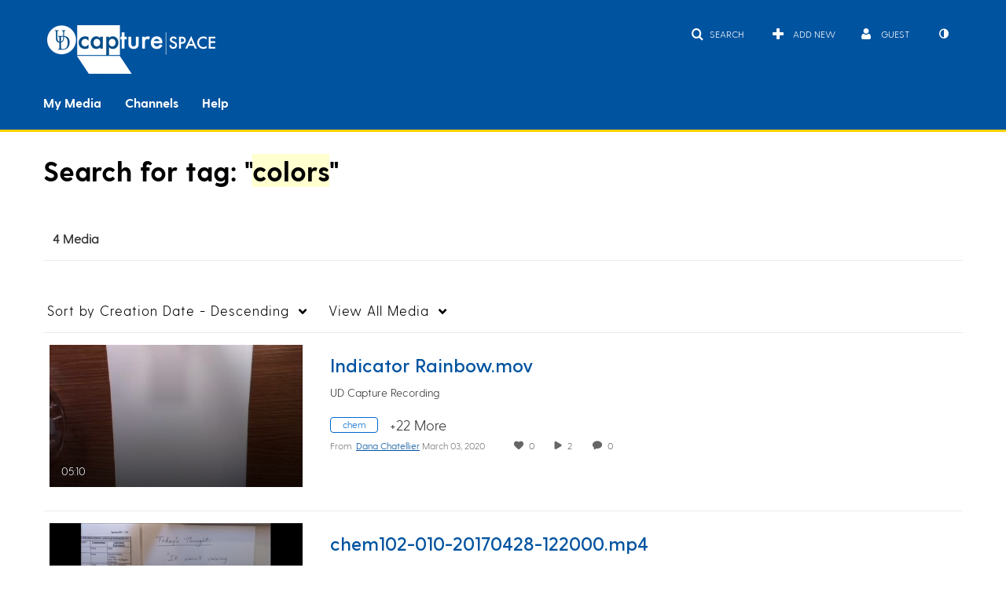

--- FILE ---
content_type: text/plain;charset=UTF-8
request_url: https://capture.udel.edu/user/get-details?format=ajax&_=1769000706050
body_size: 543
content:
{"content":[{"target":"#userMobileMenuDisplayName, #userMenuDisplayName","action":"replace","content":"Guest"}],"script":"$(\"body\").trigger(\"userDetailsPopulated\");;document.querySelector(\"meta[name=xsrf-ajax-nonce]\").setAttribute(\"content\", \"[base64]\");;if (typeof KApps != \"undefined\" && typeof KApps.Accessibility != \"undefined\") {KApps.Accessibility.applySelectedMode();}"}